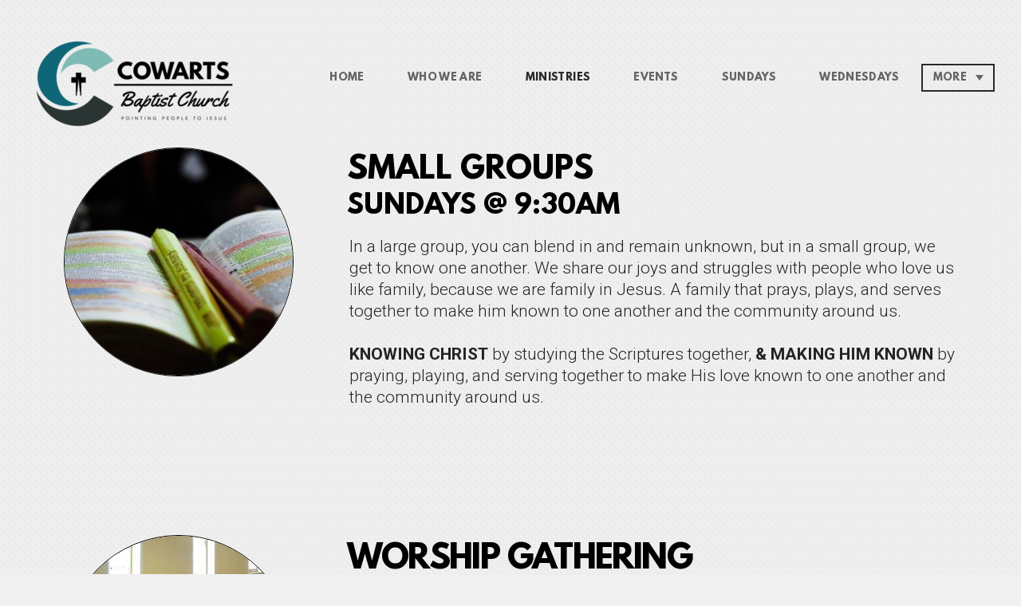

--- FILE ---
content_type: text/plain
request_url: https://www.google-analytics.com/j/collect?v=1&_v=j102&a=432410445&t=pageview&_s=1&dl=https%3A%2F%2Fwww.cowartsbaptist.com%2Fministries&ul=en-us%40posix&dt=Cowarts%20Baptist%20Church%20%7C%20Ministries&sr=1280x720&vp=1280x720&_u=IEBAAEABAAAAACAAI~&jid=886878039&gjid=1669819804&cid=826648039.1769063112&tid=UA-133958623-1&_gid=250068264.1769063112&_r=1&_slc=1&z=1395480333
body_size: -452
content:
2,cG-MZQH9Z1PM2